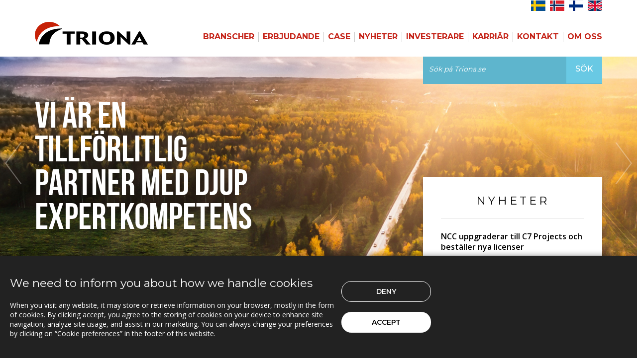

--- FILE ---
content_type: text/html; charset=utf-8
request_url: https://www.triona.se/
body_size: 14446
content:

<!DOCTYPE html>
<html>
<head>
    <meta charset="utf-8">
    
                <script type="text/javascript">
                    function intializeGoogleAnalytics() {
                        const script = document.createElement("script");
                        script.src = "https://www.googletagmanager.com/gtag/js?id=G-4K13P32NMV";
                        script.async = true;
                        document.head.appendChild(script);

                        window.dataLayer = window.dataLayer || [];
                        function gtag() {
                            dataLayer.push(arguments);
                        }
                        gtag('js', new Date());
                        gtag('config', 'G-4K13P32NMV', {
                            'cookie_domain': 'triona.se', // Tracks www.triona.se and triona.se but not other subdomains
                            'allow_domain': ['triona.se', 'www.triona.se'] // Optional safeguard
                        });
                    }
                </script>
        <script type="text/javascript">
            // --- Inzync dynamic loader ---
            function initializeInzync() {
                if (!document.getElementById('inzync-script-loader')) {
                    var inzynk_tag_uid = 'avidn0yz';
                    var s = document.createElement('script');
                    s.async = true;
                    s.id = 'inzync-script-loader';
                    s.src = 'https://tags.inzynk.io/' + inzynk_tag_uid + '/iztag.js';
                    (document.getElementsByTagName('head')[0] || document.getElementsByTagName('body')[0]).appendChild(s);
                }
            }

            // --- HubSpot dynamic loader ---
            function initializeHubSpot() {
                if (!document.getElementById('hs-script-loader')) {
                    var script = document.createElement('script');
                    script.type = 'text/javascript';
                    script.id = 'hs-script-loader';
                    script.async = true;
                    script.defer = true;
                    script.src = '//js-eu1.hs-scripts.com/145612278.js';
                    document.head.appendChild(script);
                }
            }
        </script>






<!-- Start HubSpot Tracking Script -->

<!-- End HubSpot tracking script -->
    <meta name="viewport" content="width=1024">
    <meta http-equiv="pragma" content="no-cache" />
<meta name="location" content="Borl&auml;nge, Falun, Stockholm, Oslo, Trondheim, Bergen, Uppsala, Härnösand, Sundsvall, Helsingfors, Norway, Norge, Sverige, Sweden, Suomi, Finland" />
<meta name="copyright" content="Triona AB (c) 2018 http://www.triona.se" />
<meta name="author" content="Triona AB  http://www.triona.se" />
<meta name="MSSmartTagsPreventParsing" content="TRUE" />
<meta name="resource-type" content="document" />
<meta name="distribution" content="Global" />
<meta name="rating" content="General" />
<meta name="country" content="Sweden" />
<meta name="coverage" content="worldwide" />
<meta name="language" content="swedish" />
<meta name="audience" content="all" />
<meta name="revisit-after" content="7 days" />
<meta name="expires" content="NEVER" />
<meta name="robots" content="ALL" />

<meta property="og:type" content="website">
<meta property="og:title" content="Triona">
<meta property="og:url" content="https://triona.se/">
<meta property="og:image" content="https://triona.se/assets/img/triona.jpg">
<meta property="og:image:type" content="image/jpg">
<meta property="og:image:width" content="1200">
<meta property="og:image:height" content="627">
<meta property="og:site_name" content="Triona">
<meta property="og:description" content="Triona is a leading and reliable supplier of innovative IT solutions within logistics- and infrastructure-oriented operations." />



                            <meta name="Description" content="Triona - ett IT-f&#246;retag med spetskompetens inom aff&#228;rsl&#246;sningar, v&#228;g- och transportinformatik samt skogliga datasystem" />
                            <meta name="Subject" content="Triona, IT-f&#246;retag, IT, konsult, spetskompetens, aff&#228;rsl&#246;sningar, v&#228;ginformatik, transportinformatik, skogliga datasystem, Sverige, Sweden, Dalarna, Stockholm, Norge, Norway, Finland, Soumi" />

    <title>Triona</title>
    <script src="/assets/js/css_browser_selector.js"></script>
<link rel="shortcut icon" href="/favicon.ico?v=a2f8f1f1-eadb-46ba-bb1e-2535d40d1e16">
<link rel='stylesheet' href='//fonts.googleapis.com/css?family=Open+Sans:400,500,600,700|Montserrat:200,300,400,500,600,700|Lato:400,700|Crimson+Text:600italic,700,400'>
<link href='//fonts.googleapis.com/css?family=PT+Serif:400,400italic' rel='stylesheet' type='text/css'>
<link rel="stylesheet" href='//maxcdn.bootstrapcdn.com/font-awesome/4.2.0/css/font-awesome.min.css'>

<link rel="stylesheet" href="/assets/css/bootstrap.css">
<link rel="stylesheet" href="/assets/css/global.css?v=c5caa8f0-ab22-436b-b6c7-11fc7ed60ec5">
<link rel="stylesheet" href="/assets/css/style.css?v=5bb51e61-bd74-4bfd-b3d0-7458ae68654c">
<link rel="stylesheet" href="/assets/css/media.css?v=4d1952b2-4f96-4a9d-a523-8cb6adb0e0b1">
<link rel="stylesheet" href="/assets/css/custom.css?v=351d7400-9581-41a4-ae7f-49940a527d63">
<link rel="stylesheet" href="/assets/css/hubspot.css?v=36dd6b6c-3a73-4a26-b087-68b7cd56ace8">

<link rel="stylesheet" href="/assets/css/cookieconsent-banner.css?v=dbb0f09e-dd74-437a-a27a-d2f468adf1f9">

<link rel="stylesheet" href="/assets/css/owl.carousel/owl.carousel.min.css?v=a4926697-43b5-4fd3-8145-ff0072c75ae3"/>
<link rel="stylesheet" href="/assets/css/owl.carousel/owl.carousel.fixes.css?v=112dfdaf-82c0-418f-bef7-24807b64b039" />
    <script src="/assets/js/jquery-2.2.4.min.js"></script>
    
    <link rel="stylesheet" type="text/css" href="https://cdn.datatables.net/v/dt/dt-1.10.18/datatables.min.css" />

    <script type="text/javascript" src="https://cdn.datatables.net/v/dt/dt-1.10.18/datatables.min.js"></script>


</head>
<body>
    <!--Wrapper Starts Here-->
    <div id="wrapper">
        <!--Header Section Starts Here-->
        <header id="header">
            <div class="lang-fix">
                <div class="container hidden-xs hidden-sm visible-md visible-lg">
                    <div class="row">
                        <div class="col-sm-12 lang">
                            <ul class="flag-menu">
                                <li><a href="http://www.triona.eu"> <img alt="" src="/assets/img/flag-en.jpg"></a></li>
                                <li><a href="http://www.triona.fi"> <img alt="" src="/assets/img/flag-fi.jpg"></a></li>
                                <li><a href="http://www.triona.no"> <img alt="" src="/assets/img/flag-no.jpg"></a></li>
                                <li><a href="http://www.triona.se"> <img alt="" src="/assets/img/flag-se.jpg"></a></li>
                            </ul>
                        </div>
                    </div>
                </div>
            </div>

            

<style>
    #navbar-toggle-button {
        /*background-color: green !important;
    width: 50px !important;*/
    }
</style>

<nav class="navbar navbar-default navbar-fixed-top" role="navigation" id="slide-nav">
    <div class="container">
        <div class="navbar-header">
            <button id="navbar-toggle-button" style="" type="button" class="navbar-toggle"> <span class="sr-only"> Toggle navigation </span> <span class="icon-bar"> &nbsp; </span> <span class="icon-bar"> &nbsp; </span> <span class="icon-bar"> &nbsp; </span> </button>
            <a class="navbar-brand" href="/"> <img src="/assets/img/logo.png" alt="" title=""> </a>
        </div>
        <div id="slidemenu">
            <div class="menu-wrap">
                <div class="searchBar hidden-md hidden-lg">
                    

  <form class="clearfix" id="submitApplicationFormMobile" action="/sok/" method="post" role="form" enctype="multipart/form-data">
    <div class="input-group">
      <input type="text" class="form-control" placeholder="Sök på Triona.se" name="SearchStringMobile" id="SearchStringMobile">
      <span class="input-group-btn">
        <button class="btn btn-default" type="submit">Sök</button>
      </span>
    </div>
    <input type="hidden" name="CurrentSearchFormType" id="CurrentSearchFormType" value="InMenu" />
  </form>


                </div>
                <ul class="nav navbar-nav navbar-right">
                            <li class="parent-item">
                                <a href="/branscher/">Branscher</a> <i>&nbsp;</i>
                                <ul>
                                            <li class="parent-item">
                                                <a href="/branscher/infrastruktur/">Infrastruktur</a> <i>&nbsp;</i>
                                                <ul>
                                                            <li><a href="/branscher/infrastruktur/entreprenorer/">Entrepren&#246;rer</a></li>
                                                            <li><a href="/branscher/infrastruktur/kraft-energi/">Kraft &amp; Energi</a></li>
                                                            <li><a href="/branscher/infrastruktur/asfalt/">Asfalt</a></li>
                                                </ul>
                                            </li>
                                            <li><a href="/branscher/skogsindustri/">Skogsindustri</a></li>
                                            <li><a href="/branscher/transport/">Transport</a></li>
                                </ul>
                            </li>
                            <li class="parent-item">
                                <a href="/erbjudande/">Erbjudande</a> <i>&nbsp;</i>
                                <ul>
                                            <li class="parent-item">
                                                <a href="/erbjudande/expert-services/">Expert Services</a> <i>&nbsp;</i>
                                                <ul>
                                                            <li><a href="/erbjudande/expert-services/djup-verksamhetskunskap/">Djup verksamhetskunskap</a></li>
                                                            <li><a href="/erbjudande/expert-services/mjukvaruutveckling-och-integrationer/">Mjukvaruutveckling och integrationer</a></li>
                                                            <li><a href="/erbjudande/expert-services/webb-och-mobila-applikationer/">Webb och Mobila applikationer</a></li>
                                                            <li><a href="/erbjudande/expert-services/gis-och-bim/">GIS och BIM</a></li>
                                                            <li><a href="/erbjudande/expert-services/cloud/">Cloud</a></li>
                                                            <li><a href="/erbjudande/expert-services/ux/">UX</a></li>
                                                            <li><a href="/erbjudande/expert-services/ai/">AI</a></li>
                                                            <li><a href="/erbjudande/expert-services/infra-asset-insight/">Infra Asset Insight</a></li>
                                                </ul>
                                            </li>
                                            <li class="parent-item">
                                                <a href="/erbjudande/infra-asset-management/">Infra Asset Management</a> <i>&nbsp;</i>
                                                <ul>
                                                            <li><a href="/erbjudande/infra-asset-management/triona-arbeidsvarsling-loggbok/">Triona Arbeidsvarsling Loggbok</a></li>
                                                            <li><a href="/erbjudande/infra-asset-management/triona-c7-projects/">Triona C7 Projects</a></li>
                                                            <li><a href="/erbjudande/infra-asset-management/triona-infraweb/">Triona InfraWEB</a></li>
                                                            <li><a href="/erbjudande/infra-asset-management/triona-sinus/">Triona SINUS</a></li>
                                                            <li><a href="/erbjudande/infra-asset-management/triona-tne/">Triona TNE</a></li>
                                                            <li><a href="/erbjudande/infra-asset-management/triona-vegviseren/">Triona Vegviseren</a></li>
                                                </ul>
                                            </li>
                                            <li class="parent-item">
                                                <a href="/erbjudande/transport-management/">Transport Management</a> <i>&nbsp;</i>
                                                <ul>
                                                            <li><a href="/erbjudande/transport-management/triona-c-load/">Triona C-Load</a></li>
                                                            <li><a href="/erbjudande/transport-management/triona-eco/">Triona ECO</a></li>
                                                            <li><a href="/erbjudande/transport-management/triona-fleetcontrol/">Triona FleetControl</a></li>
                                                            <li><a href="/erbjudande/transport-management/triona-tracs-flow/">Triona TRACS Flow</a></li>
                                                </ul>
                                            </li>
                                </ul>
                            </li>
                            <li class="parent-item">
                                <a href="/case/">Case</a> <i>&nbsp;</i>
                                <ul>
                                            <li><a href="/case/entreprenorer/">Entrepren&#246;rer</a></li>
                                            <li><a href="/case/kraft_energi/">Kraft &amp; Energi</a></li>
                                            <li><a href="/case/skogsindustri/">Skogsindustri</a></li>
                                            <li><a href="/case/Infrastruktur/">Infrastruktur</a></li>
                                            <li><a href="/case/transport/">Transport</a></li>
                                </ul>
                            </li>
                            <li class="parent-item">
                                <a href="/nyheter/">Nyheter</a> <i>&nbsp;</i>
                                <ul>
                                            <li><a href="/nyheter/2025/">2025</a></li>
                                            <li><a href="/nyheter/2024/">2024</a></li>
                                            <li><a href="/nyheter/2023/">2023</a></li>
                                            <li><a href="/nyheter/2022/">2022</a></li>
                                            <li><a href="/nyheter/2021/">2021</a></li>
                                            <li><a href="/nyheter/2020/">2020</a></li>
                                            <li><a href="/nyheter/2019/">2019</a></li>
                                            <li><a href="/nyheter/2018/">2018</a></li>
                                            <li><a href="/nyheter/2017/">2017</a></li>
                                            <li><a href="/nyheter/2016/">2016</a></li>
                                            <li><a href="/nyheter/2015/">2015</a></li>
                                            <li><a href="/nyheter/2014/">2014</a></li>
                                </ul>
                            </li>
                            <li class="parent-item">
                                <a href="/investerare/">Investerare</a> <i>&nbsp;</i>
                                <ul>
                                            <li><a href="/investerare/investera-i-triona/">Investera i Triona</a></li>
                                            <li><a href="/investerare/finansiella_rapporter/">Finansiella rapporter</a></li>
                                            <li class="parent-item">
                                                <a href="/investerare/kalendarium/">Kalendarium</a> <i>&nbsp;</i>
                                                <ul>
                                                            <li><a href="/investerare/kalendarium/webcast-bokslutskommunike-2025/">Webcast - Bokslutskommunik&#233; 2025</a></li>
                                                            <li><a href="/investerare/kalendarium/webcast-kvartalsrapport-q3-2025/">Webcast - Kvartalsrapport Q3 2025</a></li>
                                                            <li><a href="/investerare/kalendarium/webcast-kvartalsrapport-q2-2025/">Webcast - Kvartalsrapport Q2 2025</a></li>
                                                            <li><a href="/investerare/kalendarium/webcast-kvartalsrapport-q1-2025/">Webcast - Kvartalsrapport Q1 2025</a></li>
                                                            <li><a href="/investerare/kalendarium/webcast-bokslutskommunike/">Webcast - Bokslutskommunik&#233; 2024</a></li>
                                                            <li><a href="/investerare/kalendarium/webcast-strategipresentation/">Webcast - Strategipresentation</a></li>
                                                </ul>
                                            </li>
                                            <li><a href="/investerare/pressmeddelanden/">Pressmeddelanden</a></li>
                                            <li><a href="/investerare/aktieinformation/">Aktieinformation</a></li>
                                            <li><a href="/investerare/arsstamma/">&#197;rsst&#228;mma</a></li>
                                            <li><a href="/investerare/agarstruktur/">&#196;garstruktur</a></li>
                                            <li><a href="/investerare/valberedning/">Valberedning</a></li>
                                </ul>
                            </li>
                            <li class="parent-item">
                                <a href="/karriar/">Karri&#228;r</a> <i>&nbsp;</i>
                                <ul>
                                            <li><a href="/karriar/student/">Student</a></li>
                                </ul>
                            </li>
                            <li class="parent-item">
                                <a href="/kontakt/">Kontakt</a> <i>&nbsp;</i>
                                <ul>
                                            <li class="parent-item">
                                                <a href="/kontakt/support/">Support</a> <i>&nbsp;</i>
                                                <ul>
                                                            <li><a href="/kontakt/support/c7-projects/">C7 Projects</a></li>
                                                            <li><a href="/kontakt/support/c-load/">C-Load</a></li>
                                                            <li><a href="/kontakt/support/fleetcontrol/">Fleetcontrol</a></li>
                                                            <li><a href="/kontakt/support/transport-network-engine/">Transport Network Engine</a></li>
                                                            <li><a href="/kontakt/support/tracs-flow/">TRACS Flow</a></li>
                                                            <li><a href="/kontakt/support/transport-routing-engine/">Transport Routing Engine</a></li>
                                                            <li><a href="/kontakt/support/transport-routing-engine/">Triona Avst&#229;ndstj&#228;nst</a></li>
                                                </ul>
                                            </li>
                                            <li><a href="/kontakt/kontor/">Kontor</a></li>
                                </ul>
                            </li>
                            <li class="parent-item">
                                <a href="/om_oss/">Om Oss</a> <i>&nbsp;</i>
                                <ul>
                                            <li><a href="/om_oss/var-organisation/">V&#229;r organisation</a></li>
                                            <li><a href="/om_oss/partners/">Partners</a></li>
                                            <li><a href="/om_oss/hallbarhet/">H&#229;llbarhet</a></li>
                                            <li><a href="/om_oss/ledningssystem_for_kvalitet/">Ledningssystem f&#246;r kvalitet</a></li>
                                            <li><a href="/om_oss/privacy-policy/">Privacy policy</a></li>
                                </ul>
                            </li>
                </ul>

                <div class="lang hidden-md hidden-lg">
                    <ul>
                        <li><a href="http://www.triona.se"> <img alt="" src="/assets/img/flag-se.jpg"></a></li>
                        <li><a href="http://www.triona.no"> <img alt="" src="/assets/img/flag-no.jpg"></a></li>
                        <li><a href="http://www.triona.fi"> <img alt="" src="/assets/img/flag-fi.jpg"></a></li>
                        <li><a href="http://www.triona.eu"> <img alt="" src="/assets/img/flag-en.jpg"></a></li>
                    </ul>
                </div>
            </div>
        </div>
    </div>
</nav>

        </header>
        <!--Header Section Ends Here-->
        <div id="page-content">
            


<!--Content Area Starts Here-->
<div id="content" class="home">
    <div class="flexslider">
        <div class="container hidden-xs hidden-sm">
            <div class="row">
                <div class="col-md-12">
                    <div class="searchBar">
                        

  <form class="clearfix" id="submitApplicationForm" action="/sok/" method="post" role="form" enctype="multipart/form-data">
    <div class="input-group">
      <input type="text" class="form-control" placeholder="Sök på Triona.se" name="SearchString" id="SearchString">
      <span class="input-group-btn">
        <button class="btn btn-default" type="submit">Sök</button>
      </span>
    </div>
    <input type="hidden" name="CurrentSearchFormType" id="CurrentSearchFormType" value="Normal" />
  </form>


                    </div>
                </div>
            </div>
        </div>
        <ul class="slides">
                    <li style="background-image: url(/globalassets/startpage/top-carousel-blocks/8.jpg)" class="topCarouselItem_1">
                        <div>
                            <div class="flex_text_container">
                                <div class="flex_text">
                                    Vi &auml;r en tillf&ouml;rlitlig partner med djup expertkompetens
                                </div>
                                <div class="flex_byline"></div>
                            </div>
                        </div>
                    </li>
                    <li style="background-image: url(/globalassets/startpage/top-carousel-blocks/6.jpg)" class="topCarouselItem_2">
                        <div>
                            <div class="flex_text_container">
                                <div class="flex_text">
                                    Vi effektiviserar <br />arbetss&auml;tt och <br />processer
                                </div>
                                <div class="flex_byline"></div>
                            </div>
                        </div>
                    </li>

        </ul>
    </div>
    <div class="primaryContent slide" id="primaryContentContainer" data-slide="1" data-stellar-background-ratio="0.1">
        <div class="container">
            <div class="row">
                <div id="introTextContainer" class="col-sm-12 col-md-6" style="">
                    <div id="introTextInnerContainer" class="extendedLeftRightPaddingInMobileView">
                        <p id="introTextIntroduction" class="" >Triona &auml;r en tillf&ouml;rlitlig partner som f&ouml;rb&auml;ttrar v&aring;ra kunders dagliga verksamhet genom datadrivna insikter och effektiva resursfl&ouml;den. V&aring;r produktportf&ouml;lj och v&aring;ra konsulttj&auml;nster v&auml;nder sig till organisationer inom skogsindustri, infrastruktur och transport i Norden.<br /><br />I &ouml;ver 30 &aring;r har vi kombinerat v&aring;r djupa verksamhetsf&ouml;rst&aring;else med spetskompetens inom mjukvaruutveckling f&ouml;r att leverera digitala l&ouml;sningar som g&ouml;r verklig skillnad f&ouml;r v&aring;ra kunder.</p>
                        
                        
                        <a id="introLink" href="/om_oss/" class="show-none" style="display: block; clear: both;white-space: nowrap;">
&raquo; L&#228;s mer om Triona                        </a>
                    </div>
                </div>


                <div class="newsContainer col-sm-12 col-md-4 hidden-xs hidden-sm">
                    <span class="shadow">&nbsp;</span>
                    <div>
                        <h2>Nyheter</h2>
                        <ul>
                                    <li class="newsItem">

                                        <div class="newsItemPreHeader">

                                        </div>
                                        <a class="newsItemHeader" href=" /nyheter/2025/ncc-uppgraderar-till-c7-projects-och-bestaller-nya-licenser/">NCC uppgraderar till C7 Projects och best&#228;ller nya licenser</a>
                                        <div class="newsItemSubHeader">
                                            <span class="newsItemDate">29  december  2025</span>
                                                    <div class="badge_category">Pressrelease</div>

                                        </div>

                                    </li>
                                    <li class="newsItem">

                                        <div class="newsItemPreHeader">

                                        </div>
                                        <a class="newsItemHeader" href=" /nyheter/2025/trafikverket-fornyar-tne-avtal-med-triona/">Trafikverket f&#246;rnyar TNE-avtal med Triona</a>
                                        <div class="newsItemSubHeader">
                                            <span class="newsItemDate">22  december  2025</span>
                                                    <div class="badge_category">Pressrelease</div>

                                        </div>

                                    </li>
                                    <li class="newsItem">

                                        <div class="newsItemPreHeader">

                                        </div>
                                        <a class="newsItemHeader" href=" /nyheter/2025/vi-vill-onska-er-alla-en-riktigt-god-jul-och-ett-gott-nytt-ar/">Vi vill &#246;nska er alla en riktigt god jul och ett gott nytt &#229;r!</a>
                                        <div class="newsItemSubHeader">
                                            <span class="newsItemDate">18  december  2025</span>

                                        </div>

                                    </li>
                                    <li class="newsItem">

                                        <div class="newsItemPreHeader">

                                        </div>
                                        <a class="newsItemHeader" href=" /nyheter/2025/goteborgs-stad-valjer-tne-editor-for-effektiv-natredigering-och-uppdatering-till-nvdb/">G&#246;teborgs Stad v&#228;ljer TNE Editor f&#246;r effektiv n&#228;tredigering och uppdatering till NVDB</a>
                                        <div class="newsItemSubHeader">
                                            <span class="newsItemDate">16  december  2025</span>

                                        </div>

                                    </li>

                        </ul>
                        <a class="actionButton" href="/nyheter/">Fler nyheter</a>
                    </div>
                </div>
            </div>
            <div class="row">
                <div class="col-sm-12 moreContent">
                    <p> More information about Triona...</p>
                </div>
                <a href="javascript:void(0)" class="moreContentButton">More Content</a>
            </div>
        </div>
    </div>
    <!-- news container for mobile screens-->
    <div class="container">
        <div id="row_news" class="row">
            <div class="newsContainer col-sm-12 hidden-md hidden-lg extendedLeftRightMarginInMobileView">
                <div>
                    <h2>Nyheter</h2>
                    <ul>
                                <li class="newsItem">

                                    <div class="newsItemPreHeader">

                                    </div>
                                    <a class="newsItemHeader" href=" /nyheter/2025/ncc-uppgraderar-till-c7-projects-och-bestaller-nya-licenser/">NCC uppgraderar till C7 Projects och best&#228;ller nya licenser</a>
                                    <div class="newsItemSubHeader">
                                        <span class="newsItemDate">29  december  2025</span>
                                                <div class="badge_category">Pressrelease</div>

                                    </div>

                                </li>
                                <li class="newsItem">

                                    <div class="newsItemPreHeader">

                                    </div>
                                    <a class="newsItemHeader" href=" /nyheter/2025/trafikverket-fornyar-tne-avtal-med-triona/">Trafikverket f&#246;rnyar TNE-avtal med Triona</a>
                                    <div class="newsItemSubHeader">
                                        <span class="newsItemDate">22  december  2025</span>
                                                <div class="badge_category">Pressrelease</div>

                                    </div>

                                </li>
                                <li class="newsItem">

                                    <div class="newsItemPreHeader">

                                    </div>
                                    <a class="newsItemHeader" href=" /nyheter/2025/vi-vill-onska-er-alla-en-riktigt-god-jul-och-ett-gott-nytt-ar/">Vi vill &#246;nska er alla en riktigt god jul och ett gott nytt &#229;r!</a>
                                    <div class="newsItemSubHeader">
                                        <span class="newsItemDate">18  december  2025</span>

                                    </div>

                                </li>
                                <li class="newsItem">

                                    <div class="newsItemPreHeader">

                                    </div>
                                    <a class="newsItemHeader" href=" /nyheter/2025/goteborgs-stad-valjer-tne-editor-for-effektiv-natredigering-och-uppdatering-till-nvdb/">G&#246;teborgs Stad v&#228;ljer TNE Editor f&#246;r effektiv n&#228;tredigering och uppdatering till NVDB</a>
                                    <div class="newsItemSubHeader">
                                        <span class="newsItemDate">16  december  2025</span>

                                    </div>

                                </li>

                    </ul>
                    <a class="actionButton" href="/nyheter/">Fler nyheter</a>
                </div>
            </div>
        </div>
    </div>
    <div id="remainderOfContent" class="secondaryContent"></div>

    
  <div class="frontPageContentContainer">



<div class="businessAreasSection">
    <div class="container">
        <div class="row">
            <div class="headerSection">
                <h4 class="">V&aring;ra branscher</h4>
            </div>
            

            <div class="col-xs-12">
                <div class="businessAreaBlocksContainer">
                    <div class="businessAreaBlockOuter">
                            <div class="businessAreaBlockInner">
                                        <a href="/branscher/infrastruktur/">
                                            <div class="businessAreaBlockTile">
                                                <img class="businessAreaTileImage" src="/contentassets/99e39c745326470589f1fc17a6b77433/bransch-infrastruktur.jpg" alt="Infrastruktur" />
                                                <h3>Infrastruktur</h3>
                                            </div>
                                        </a>

                            </div>
                            <div class="businessAreaBlockInner">
                                        <a href="/branscher/skogsindustri/">
                                            <div class="businessAreaBlockTile">
                                                <img class="businessAreaTileImage" src="/contentassets/99e39c745326470589f1fc17a6b77433/bransch-skog.jpg" alt="Skogsindustri" />
                                                <h3>Skogsindustri</h3>
                                            </div>
                                        </a>

                            </div>
                            <div class="businessAreaBlockInner">
                                        <a href="/branscher/transport/">
                                            <div class="businessAreaBlockTile">
                                                <img class="businessAreaTileImage" src="/contentassets/99e39c745326470589f1fc17a6b77433/bransch-transport.jpg" alt="Transport" />
                                                <h3>Transport</h3>
                                            </div>
                                        </a>

                            </div>
                    </div>
                </div>

            </div>
        </div>


    </div>
</div>

<!-- Old Carousel-way of presenting things -->




<link rel="stylesheet" href="/assets/css/startpage-cases.css?v=291d44c4-a50e-459a-af7e-4c5e41d8b5c6">

<style type="text/css">
</style>

<div class="casesSection container-fluid" style="">

    <div class="container">
        <div class="row">

            <div class="casesContainer">
                <div class="casesContainerHeader">
                    <h2 class="hidden-sm hidden-md hidden-lg">Våra Case</h2>
                    <h2 class="hidden-xs">Våra Case</h2>
                </div>

                <div class="casesGrid">
                        <div class="case">
                            <div class="caseImage" style="background-image: url('/contentassets/71d00bad93a54764a2315be72b9b8c39/biometria-case.jpg');">
                            </div>
                            <div class="caseContent">
                                <div class="caseTextContent">
                                    <h2>Biometria effektiviserar uppdatering av skogsbilvägar med TNE Editor </h2>
                                    <p><p><span>Med TNE Editor kan Biometria sj&auml;lva uppdatera skogsbilv&auml;gdata till NVDB, vilket ger omedelbar tillg&auml;nglighet till aktuella data och med det, effektivare arbetss&auml;tt f&ouml;r b&aring;de dem och Trafikverket.</span></p></p>
                                    <div class="caseTextReadMoreSection">
                                        <a href="/case/Infrastruktur/biometria-effektiviserar-uppdatering-av-skogsbilvagar-med-tne-editor/">
                                            » L&#228;s mer
                                        </a>
                                    </div>

                                </div>
                                <div class="caseThumbnail">
                                    <img src="/contentassets/71d00bad93a54764a2315be72b9b8c39/biometria.png" alt="Logotype" />
                                </div>


                                
                            </div>
                            

                        </div>
                        <div class="case">
                            <div class="caseImage" style="background-image: url('/globalassets/startpage/case-blocks/case_ncc.jpg');">
                            </div>
                            <div class="caseContent">
                                <div class="caseTextContent">
                                    <h2>Ett samarbete som möjliggör smartare beslutsfattande</h2>
                                    <p><p>NCC f&ouml;rlitade sig p&aring; kalkylblad f&ouml;r att h&aring;lla reda p&aring; projekt och ville hitta ett smartare, s&auml;krare och effektivare s&auml;tt genomf&ouml;ra projekt. Trionas produkt C7 Projects ger full kontroll i varje projekt, fr&aring;n anbud till sista faktura.</p></p>
                                    <div class="caseTextReadMoreSection">
                                        <a href="/case/entreprenorer/ett-samarbete-som-mojliggor-smartare-beslutsfattande/">
                                            » L&#228;s mer
                                        </a>
                                    </div>

                                </div>
                                <div class="caseThumbnail">
                                    <img src="/globalassets/startpage/case-blocks/ncc-casefrontlogo.png" alt="Logotype" />
                                </div>


                                
                            </div>
                            

                        </div>
                        <div class="case">
                            <div class="caseImage" style="background-image: url('/contentassets/4023f2ca15ed4baf8e6f1adea3d46c20/c-load-case-2.jpg');">
                            </div>
                            <div class="caseContent">
                                <div class="caseTextContent">
                                    <h2>Norra Timber - Effektiviseringar och smidiga flöden med C-Load</h2>
                                    <p><p>Norra Timber ser stora effektiviseringar och smidiga fl&ouml;den ut till sina kunder med hj&auml;lp av molntj&auml;nsten C-Load - <span>En smart tj&auml;nst som f&ouml;renklar transportk&ouml;parnas upphandlingar och best&auml;llningar av transporter p&aring; v&auml;g, j&auml;rnv&auml;g och sj&ouml;.</span></p></p>
                                    <div class="caseTextReadMoreSection">
                                        <a href="/case/transport/norra-timber-effektiviseringar-och-smidiga-floden-med-c-load/">
                                            » L&#228;s mer
                                        </a>
                                    </div>

                                </div>
                                <div class="caseThumbnail">
                                    <img src="/contentassets/4023f2ca15ed4baf8e6f1adea3d46c20/norratimber_skogens-champagne_rgb-1.png" alt="Logotype" />
                                </div>


                                
                            </div>
                            

                        </div>

                </div>
                <div class="casesContainerReadMore">
                    <a class="actionButton casesReadMoreButton" href="/case/">
                        Fler case
                    </a>
                </div>
            </div>
        </div>
    </div>

    

</div>












<div class="whatWeDoSection">
    <div class="container">
        <div class="row">
            <h1 class="col-xs-12">V&#229;rt erbjudande</h1>
            <div class="col-xs-12">
                <div class="whatWeDoBlocksContainer">
                        <div class="whatWeDoBlockOuter">
                            <a href="/erbjudande/infra-asset-management/">
                                <div class="whatWeDoBlockInner">
                                    <img src="/globalassets/startpage/what-we-do-blocks/tjanster_produkter-new.png" alt="&lt;h2&gt;Infra Asset Management&lt;/h2&gt;" />
                                    <div class="whatWeDoText">
                                        <h2>Infra Asset Management</h2>
                                    </div>
                                    
                                </div>
                            </a>
                        </div>
                        <div class="whatWeDoBlockOuter">
                            <a href="/erbjudande/transport-management/">
                                <div class="whatWeDoBlockInner">
                                    <img src="/globalassets/startpage/what-we-do-blocks/tjanster_transport-new.png" alt="&lt;h2&gt;Transport Management&lt;/h2&gt;" />
                                    <div class="whatWeDoText">
                                        <h2>Transport Management</h2>
                                    </div>
                                    
                                </div>
                            </a>
                        </div>
                        <div class="whatWeDoBlockOuter">
                            <a href="/erbjudande/expert-services/">
                                <div class="whatWeDoBlockInner">
                                    <img src="/contentassets/99e39c745326470589f1fc17a6b77433/tjanster_konsulter-new.png" alt="&lt;h2&gt;Expert Services&lt;/h2&gt;" />
                                    <div class="whatWeDoText">
                                        <h2>Expert Services</h2>
                                    </div>
                                    
                                </div>
                            </a>
                        </div>
                </div>
            </div>
            <div class="col-xs-12">
                <div class="whatWeDoBlocksContainer">
                    <a href="/erbjudande/" class="actionButton">L&#228;s mer</a>
                </div>
            </div>
        </div>
    </div>
</div>


<!-- Old Style.-->







<div class="whatWeDoSectionSmall hidden-sm hidden-md hidden-lg">
    <div class="career">
        <div class="container">
            <div class="row">
                <div class="col-sm-12">
                    <div class="employee"></div>
                    <div>
                        <div style="margin-bottom: 30px;">
                            <h4 style="display: inline-block;">Bli en av oss</h4>
                            <p>Vi p&aring; Triona anser att personlig utveckling och yrkesm&auml;ssig utveckling h&ouml;r ihop. En utveckling i yrkesrollen inneb&auml;r att du v&auml;xer som m&auml;nniska. En utveckling som m&auml;nniska ger utveckling i arbetet. Helhetssynen p&aring; dig som m&auml;nniska &auml;r viktig f&ouml;r oss och d&auml;rf&ouml;r l&auml;gger vi stort vikt vid att st&ouml;tta dig i din utveckling b&aring;de p&aring; och vid sidan av arbetet.</p>
                        </div>
                        <a class="actionButton" href="/jobba_har/bli_en_del_av_vart_team/">L&#228;s mer</a>
                    </div>
                </div>
            </div>
        </div>
    </div>
</div>



<div class="whatWeDoSectionNormal flexslider2 hidden-xs">
    <ul class="slides">
                <li>
                    <div class="career">
                        <div class="container">
                            <div class="row">
                                <div class="col-sm-12">
                                    <div style="background: url('/globalassets/startpage/career-blocks/karriar_3.jpg') no-repeat 0 0; z-index: 0;" class="employee"></div>
                                    <div>
                                        <div class="careerInformationContainer">
                                            <h4>Bli en av oss</h4>
                                            <blockquote>
                                                “Et godt sosialt og faglig miljø gjør Triona til en god arbeidsplass!”
                                            </blockquote>

                                            
                                            <span class="hidden-xs">
                                                <span class="careerPersonalInformation">
                                                    Torger Kielland, Utvecklare
                                                </span>
                                            </span>
                                        </div>
                                        <a class="actionButton" href="/karriar/">L&#228;s mer</a>
                                    </div>
                                </div>
                            </div>
                        </div>
                    </div>
                </li>
                <li>
                    <div class="career">
                        <div class="container">
                            <div class="row">
                                <div class="col-sm-12">
                                    <div style="background: url('/globalassets/startpage/career-blocks/karriar_3.jpg') no-repeat 0 0; z-index: 0;" class="employee"></div>
                                    <div>
                                        <div class="careerInformationContainer">
                                            <h4>Bli en av oss</h4>
                                            <blockquote>
                                                “Variation, utmaningar, ansvar och möjligheten att kombinera arbete med familj – på Triona trivs jag!”
                                            </blockquote>

                                            
                                            <span class="hidden-xs">
                                                <span class="careerPersonalInformation">
                                                    Katarina Johansson, Ledare
                                                </span>
                                            </span>
                                        </div>
                                        <a class="actionButton" href="/karriar/">L&#228;s mer</a>
                                    </div>
                                </div>
                            </div>
                        </div>
                    </div>
                </li>
                <li>
                    <div class="career">
                        <div class="container">
                            <div class="row">
                                <div class="col-sm-12">
                                    <div style="background: url('/globalassets/startpage/career-blocks/karriar_3.jpg') no-repeat 0 0; z-index: 0;" class="employee"></div>
                                    <div>
                                        <div class="careerInformationContainer">
                                            <h4>Bli en av oss</h4>
                                            <blockquote>
                                                &ldquo;Kompetenta kollegor och nya utmaningar g&ouml;r att jag l&auml;r mig n&aring;got nytt varje dag.&rdquo;
                                            </blockquote>

                                            
                                            <span class="hidden-xs">
                                                <span class="careerPersonalInformation">
                                                    Cir&#233; Ly, Utvecklare
                                                </span>
                                            </span>
                                        </div>
                                        <a class="actionButton" href="/karriar/">L&#228;s mer</a>
                                    </div>
                                </div>
                            </div>
                        </div>
                    </div>
                </li>
                <li>
                    <div class="career">
                        <div class="container">
                            <div class="row">
                                <div class="col-sm-12">
                                    <div style="background: url('/globalassets/startpage/career-blocks/karriar_3.jpg') no-repeat 0 0; z-index: 0;" class="employee"></div>
                                    <div>
                                        <div class="careerInformationContainer">
                                            <h4>Bli en av oss</h4>
                                            <blockquote>
                                                &ldquo;Jag har kul p&aring; jobbet, och den flexibla arbetstiden g&ouml;r livspusslet enklare.&rdquo;
                                            </blockquote>

                                            
                                            <span class="hidden-xs">
                                                <span class="careerPersonalInformation">
                                                    Linnea Holmberg, Utvecklare
                                                </span>
                                            </span>
                                        </div>
                                        <a class="actionButton" href="/karriar/">L&#228;s mer</a>
                                    </div>
                                </div>
                            </div>
                        </div>
                    </div>
                </li>

    </ul>
</div>









  </div>




    

    <script type="text/javascript">
        $(window).load(function () {
            $(".flex_text_container").css("display", "none");
            $(".flex_text_container").fadeIn(1000, function () { });
        });

        $(function () {
            

            if ($("body")) {
                var randomSlide = 0;
                let slideshowSpeed = 30000;
                if (!slideshowSpeed) {
                    slideshowSpeed = 12000;
                }

                //alert(slideshowSpeed);

                $('.flexslider').flexslider({
                    animation: "slide",
                    slideshow: true,
                    slideshowSpeed: slideshowSpeed,
                    startAt: randomSlide,
                    //randomize: true,
                    start: function(slider) {
                        $('body').removeClass('loading');
                    },
                    before: function() {
                        $(".flex_text_container").css("display", "none");
                        $(".flex_text_container").fadeIn(1200, function () { });
                    },
                    after: function() {
                        
                    }
                });
            }
        });
    </script>

        <script type="text/javascript">
            $(function() {
                let slideshowSpeed = 8000;
                if (!slideshowSpeed) {
                    slideshowSpeed = 8000;
                }

                setInterval(
                    function() {
                        var $Current = $('.infoHighLightBlocks1 .infoBoxSlide:visible');
                        var $Slides = $('.infoHighLightBlocks1 .infoBoxSlide');
                        var nrOfSlides = $Slides.length;
                        var $Next = $Current.next();
                        if ($Next.length == 0) $Next = $Slides.first();
                        if (nrOfSlides > 1) {
                            $Current.fadeOut(100, function() { $Next.fadeIn(100) });
                        }

                    },
                    slideshowSpeed);
            });
        </script>

        <script type="text/javascript">
            $(function () {
                let slideshowSpeed = 8000;
                if (!slideshowSpeed) {
                    slideshowSpeed = 8000;
                }

                setInterval(
                    function() {
                        var $Current = $('.infoHighLightBlocks2 .infoBoxSlide:visible');
                        var $Slides = $('.infoHighLightBlocks2 .infoBoxSlide');
                        var nrOfSlides = $Slides.length;
                        var $Next = $Current.next();
                        if ($Next.length == 0) $Next = $Slides.first();
                        if (nrOfSlides > 1) {
                            $Current.fadeOut(100, function() { $Next.fadeIn(100) });
                        }

                    },
                    slideshowSpeed);
            });
        </script>
</div>
<!--Content Area Ends Here-->

            <!--Footer Section Starts Here-->
            



<footer id="footer" class="footerHome ">
    <div class="container primaryFooter">
        <div class="row">
                <div class="footerMenu">
                        <div class="hidden-xs hidden-sm hidden-md">
                            <h5><a href="/branscher/">Branscher</a></h5>
                                <ul>
                                        <li>
                                            <a href="/branscher/infrastruktur/">Infrastruktur</a>
                                        </li>
                                        <li>
                                            <a href="/branscher/skogsindustri/">Skogsindustri</a>
                                        </li>
                                        <li>
                                            <a href="/branscher/transport/">Transport</a>
                                        </li>
                                </ul>
                        </div>
                        <div class="hidden-xs hidden-sm hidden-md">
                            <h5><a href="/erbjudande/">Erbjudande</a></h5>
                                <ul>
                                        <li>
                                            <a href="/erbjudande/expert-services/">Expert Services</a>
                                        </li>
                                        <li>
                                            <a href="/erbjudande/infra-asset-management/">Infra Asset Management</a>
                                        </li>
                                        <li>
                                            <a href="/erbjudande/transport-management/">Transport Management</a>
                                        </li>
                                </ul>
                        </div>
                        <div class="hidden-xs hidden-sm hidden-md">
                            <h5><a href="/case/">Case</a></h5>
                                <ul>
                                        <li>
                                            <a href="/case/entreprenorer/">Entrepren&#246;rer</a>
                                        </li>
                                        <li>
                                            <a href="/case/kraft_energi/">Kraft &amp; Energi</a>
                                        </li>
                                        <li>
                                            <a href="/case/skogsindustri/">Skogsindustri</a>
                                        </li>
                                        <li>
                                            <a href="/case/Infrastruktur/">Infrastruktur</a>
                                        </li>
                                        <li>
                                            <a href="/case/transport/">Transport</a>
                                        </li>
                                </ul>
                        </div>
                        <div class="hidden-xs hidden-sm hidden-md">
                            <h5><a href="/investerare/">Investerare</a></h5>
                                <ul>
                                        <li>
                                            <a href="/investerare/investera-i-triona/">Investera i Triona</a>
                                        </li>
                                        <li>
                                            <a href="/investerare/finansiella_rapporter/">Finansiella rapporter</a>
                                        </li>
                                        <li>
                                            <a href="/investerare/kalendarium/">Kalendarium</a>
                                        </li>
                                        <li>
                                            <a href="/investerare/pressmeddelanden/">Pressmeddelanden</a>
                                        </li>
                                        <li>
                                            <a href="/investerare/aktieinformation/">Aktieinformation</a>
                                        </li>
                                        <li>
                                            <a href="/investerare/arsstamma/">&#197;rsst&#228;mma</a>
                                        </li>
                                        <li>
                                            <a href="/investerare/agarstruktur/">&#196;garstruktur</a>
                                        </li>
                                        <li>
                                            <a href="/investerare/valberedning/">Valberedning</a>
                                        </li>
                                </ul>
                        </div>
                        <div class="hidden-xs hidden-sm hidden-md">
                            <h5><a href="/karriar/">Karri&#228;r</a></h5>
                                <ul>
                                        <li>
                                            <a href="/karriar/student/">Student</a>
                                        </li>
                                </ul>
                        </div>
                        <div class="hidden-xs hidden-sm hidden-md">
                            <h5><a href="/kontakt/">Kontakt</a></h5>
                                <ul>
                                        <li>
                                            <a href="/kontakt/support/">Support</a>
                                        </li>
                                        <li>
                                            <a href="/kontakt/kontor/">Kontor</a>
                                        </li>
                                </ul>
                        </div>
                        <div class="hidden-xs hidden-sm hidden-md">
                            <h5><a href="/om_oss/">Om Oss</a></h5>
                                <ul>
                                        <li>
                                            <a href="/om_oss/var-organisation/">V&#229;r organisation</a>
                                        </li>
                                        <li>
                                            <a href="/om_oss/partners/">Partners</a>
                                        </li>
                                        <li>
                                            <a href="/om_oss/hallbarhet/">H&#229;llbarhet</a>
                                        </li>
                                        <li>
                                            <a href="/om_oss/ledningssystem_for_kvalitet/">Ledningssystem f&#246;r kvalitet</a>
                                        </li>
                                        <li>
                                            <a href="/om_oss/privacy-policy/">Privacy policy</a>
                                        </li>
                                </ul>
                        </div>
                </div>
            <div class="col-lg-2 col-md-9 col-sm-8 col-xs-10 hidden-lg triona">
                <img src="/assets/img/triona.png" alt="">
                <h5 class="">Triona</h5>
                <p class="hid-data">

<p>Triona &auml;r en tillf&ouml;rlitlig partner som f&ouml;rb&auml;ttrar v&aring;ra kunders dagliga verksamhet genom datadrivna insikter och effektiva resursfl&ouml;den. V&aring;r produktportf&ouml;lj och konsulttj&auml;nster v&auml;nder sig till organisationer inom skogsindustri, transport och infrastruktur. <br /><br />I &ouml;ver 30 &aring;r har vi kombinerat v&aring;r djupa verksamhetsf&ouml;rst&aring;else med spetskompetens inom mjukvaruutveckling f&ouml;r att leverera digitala l&ouml;sningar som g&ouml;r verklig skillnad f&ouml;r v&aring;ra kunder.</p>                </p>
            </div>
            <div class="col-lg-2 col-md-3 col-sm-4 col-xs-2">
                
            </div>
        </div>
    </div>
    <div class="container footerSecondry">
        <div class="row">
            <div class="col-lg-6 hidden-xs hidden-sm hidden-md visible-lg">
                <img src="/assets/img/triona.png" alt="">
                <h5>Triona</h5>
<p>Triona &auml;r en tillf&ouml;rlitlig partner som f&ouml;rb&auml;ttrar v&aring;ra kunders dagliga verksamhet genom datadrivna insikter och effektiva resursfl&ouml;den. V&aring;r produktportf&ouml;lj och konsulttj&auml;nster v&auml;nder sig till organisationer inom skogsindustri, transport och infrastruktur. <br /><br />I &ouml;ver 30 &aring;r har vi kombinerat v&aring;r djupa verksamhetsf&ouml;rst&aring;else med spetskompetens inom mjukvaruutveckling f&ouml;r att leverera digitala l&ouml;sningar som g&ouml;r verklig skillnad f&ouml;r v&aring;ra kunder.</p>            </div>
            <div class="col-xs-6 col-lg-3 col-sm-4 col-md-4 hidden-xs border-none show contact">
                <h5>Kontakt</h5>
                <address>
<p>Box 762, S-781 27 Borl&auml;nge, Sweden</p>                </address>
            </div>
            
            <div class="col-lg-3 col-xs-8 col-sm-5 col-md-5 full-wid">
                <ul>
                    
                    <li><a href="https://www.linkedin.com/company/triona-ab" target="_blank"><b class="fa linkdin">&nbsp;</b>Triona p&#229; LinkedIn</a></li>
                </ul>
            </div>

            <div class="col-lg-3 col-xs-4 col-sm-3 col-md-3 hidden-lg hid-data">
                <ul>
                        <li>
                            <a href="/branscher/">Branscher</a>
                        </li>
                        <li>
                            <a href="/erbjudande/">Erbjudande</a>
                        </li>
                        <li>
                            <a href="/case/">Case</a>
                        </li>
                        <li>
                            <a href="/investerare/">Investerare</a>
                        </li>
                        <li>
                            <a href="/karriar/">Karri&#228;r</a>
                        </li>
                        <li>
                            <a href="/kontakt/">Kontakt</a>
                        </li>
                        <li>
                            <a href="/om_oss/">Om Oss</a>
                        </li>
                </ul>
            </div>
        </div>
    </div>
    <div class="container footerTertiary">
        <div class="row">
            <div class="col-lg-12">
                <ul>
                    <li><a href="/">&copy; 2026 Triona AB</a></li>
                    <li><a style="font-size: 1.3rem;" href="javascript:void(0);" onClick="showCookieConsentDialog()">Cookie preferences</a></li>

                    
                    

                    
                </ul>

            </div>
        </div>
    </div>
</footer>




            <!--Footer Section Ends Here-->
            



    <!-- Cookie Consent Banner -->
    <div id="cookieConsent" class="cookieConsentContainer consentHidden">
        <div class="redStripe">
            <img src="/assets/img/red-strip.jpg" />
        </div>
        <div class="cookieConsentInnerContainer">
            <div class="consentTextContainer">
                <h3>We need to inform you about how we handle cookies</h3>
                <p>
                    
				When you visit any website, it may store or retrieve information on your browser, mostly in the form of cookies.
				By clicking accept, you agree to the storing of cookies on your device to enhance site navigation, analyze site usage, and assist in our marketing.
				You can always change your preferences by clicking on “Cookie preferences” in the footer of this website.
			
                    
                </p>
            </div>
            <div class="cookieButtonsContainer">
                <button id="consentDisagree">Deny</button>
                <button id="consentAgree">Accept</button>
            </div>
        </div>
    </div>


        </div>

    </div>
    <!--Wrapper Ends Here-->
    

<script src="/assets/js/bootstrap.min.js"></script>
<script src="/assets/js/jquery.stellar.min.js"></script>
<script src="/assets/js/waypoints.min.js"></script>
<script src="/assets/js/jquery.easing.1.3.min.js"></script>
<script src="/assets/js/jquery.flexslider.min.js"></script>
<script src="/assets/js/owl.carousel.min.js"></script>

<script src="/assets/js/scripts.js?v=8696db29-8611-4398-b531-822c47f731af"></script>
<script src="/assets/js/custom.js?v=b3c242ef-fd04-4123-95a4-360261127893"></script>
<script src="/assets/js/css_browser_selector.js"></script>
<script src="/assets/js/search.js?v=3230e44f-115a-48d6-8ace-a5c64e110ca2"></script>
<script src="/assets/js/owl.carousel.customization.js"></script>

<script src="/assets/js/contactForm.js?v=29b5f85d-7d85-4d8d-bd08-c79e248e0b3c"></script>




    <script src="/assets/js/analyticsAndConsent.js?v=9960c3d3-13fd-4832-a22e-98101e94d223"></script>




    <!-- Modals -->
    <div class="modal fade" id="mySaveModal" tabindex="-1" role="dialog" aria-labelledby="mySaveModalLabel" aria-hidden="true" data-keyboard="false" data-backdrop="static">
        <div class="modal-dialog">
            <div class="modal-content">
                <div class="modal-body">
                    <div class="container-fluid">
                        <h1 class="text-center">Skapar ansökan</h1>
                        <p>&nbsp;</p>
                        <div class="progress">
                            <div class="progress-bar progress-bar-danger progress-bar-striped active" role="progressbar" aria-valuenow="100" aria-valuemin="0" aria-valuemax="100" style="width: 100%">

                            </div>
                        </div>
                    </div>
                </div>
            </div>
        </div>
    </div>



    <!-- Global Contact Person Modal -->
    <div class="modal fade" id="contactPersonModal" tabindex="-1" role="dialog" aria-labelledby="contactPersonModalLabel" aria-hidden="true">
        <div class="modal-dialog">
            <div class="modal-content">
                <div class="modal-header" style="border-bottom: none;">
                    <button type="button" class="close" data-dismiss="modal" aria-label="Close">
                        <span aria-hidden="true" style="">&times;</span>
                    </button>
                    <!-- Optional: -->
                    <h4 class="modal-title" id="contactPersonModalHeader">
                        [Missing text &#39;/ContactPersonModal/Header&#39; for &#39;Swedish&#39;]
                    </h4>
                </div>
                <div class="modal-body">
                    <!-- HubSpot form will be injected here -->
                    <div id="contactPersonModalFormContainer" class="contactPersonModalFormContainer">
                        <script src="https://js-eu1.hsforms.net/forms/embed/developer/145612278.js" defer></script>
                        <div class="hs-form-html" data-region="eu1" data-form-id="c2bc2b12-fd1a-46e4-8ec5-69ae5cac4d61" data-portal-id="145612278"></div>
                    </div>
                </div>
            </div>
        </div>
    </div>

    <script type="text/javascript">
        window.contactPersonHeaderTemplate = 'Kontakta {0} {1}';
    </script>

</body>
</html>

--- FILE ---
content_type: text/css
request_url: https://www.triona.se/assets/css/media.css?v=4d1952b2-4f96-4a9d-a523-8cb6adb0e0b1
body_size: 6000
content:
/*
CSS3 Media Queries For Various Viewport Size
=======================================================*/
@media screen and (min-width: 1200px) {
    #footer > .primaryFooter > .row {
        padding-top: 50px;
        padding-bottom: 50px;
        border-bottom: 1px solid #707070;
    }

        #footer > .primaryFooter > .row > div {
            padding-bottom: 0px;
            border-bottom: none;
        }

            #footer > .primaryFooter > .row > div:last-child {
                padding-top: 0px;
            }

    .falun img {
        float: right;
        margin-top: -50px;
    }

    #footer > .footerSecondry > .row {
        padding-top: 30px;
        padding-bottom: 30px;
        border-bottom: 1px solid #707070;
    }

        #footer > .footerSecondry > .row > div {
            border-right: 1px solid #707070;
            padding-top: 0px;
            padding-bottom: 15px;
            border-bottom: none;
        }

            #footer > .footerSecondry > .row > div:last-child, #footer > .footerSecondry > .row > div:nth-child(3) {
                border: none;
            }

        #footer > .footerSecondry > .row > div {
            padding-bottom: 24px;
            padding-top: 24px;
        }

    .result > div > div:first-child, .result > div > div:last-child {
        width: 69% !important;
        padding-right: 30px !important;
        float: none !important;
    }

    #footer > .footerSecondry > .row > div:nth-child(2) > *, #footer > .footerSecondry > .row > div:nth-child(3) > * {
        margin-left: 10px;
    }

    /*.career > div > div > div > div > div > p {
    float: left;
    width: 70%;
  }*/

    /*.career > div > div > div > div > div > span > span {
      display: block;
      color: #c0b087;
    }*/

    .career .careerInformationContainer {
        width: 69.5%;
        position: relative;
        max-width: 746px;
    }

    .career {
        padding: 80px 0px 80px;
        background: #dfd5bc !important;
        min-height: 490px;
        overflow: hidden;
    }


    /* 2015-01-30
       .newsContainer > div{ padding-bottom: 65px; }

   */

}

@media screen and (max-width: 1292px) and (min-width: 750px) {
    .career {
        background-position: 150% 0 !important;
    }
}


@media screen and (max-width: 1024px) and (min-width: 750px) {
    .flexslider .slides img {
        max-height: 430px;
    }

    .flexslider {
        height: 430px;
    }
}


@media all and (max-width:1199px) {
    .flexslider {
        height: 430px;
    }

    .career .employee {
        top: -46px;
        right: -225px;
    }

    .flex-direction-nav {
        display: none;
    }

    #footer .primaryFooter {
        padding-top: 42px;
        padding-bottom: 42px;
        border-bottom: 1px solid #707070;
    }

    /*  #footer > .primaryFooter > .row > div:last-child > img {
    float: right;
    margin-top: -42px;
  }
*/
    #footer > .footerSecondry > div > div:last-child > ul > li:first-child > a, #footer > .footerSecondry > .row > div {
        border: none;
    }

    #footer > .footerSecondry > div > div:last-child > ul > li > a {
        font-size: 13px;
        line-height: 18px;
        text-transform: none;
        padding: 0px;
    }

    .result > div > div:first-child, .result > div > div:last-child {
        padding: 0px;
        width: 100%;
    }

    .item > div {
        display: none;
    }

    .home > .tertiaryContent {
        background-size: cover;
    }

    #footer > .primaryFooter > .row {
        padding-top: 0;
    }

    .border-none {
        border-left: none !important;
    }
}

@media all and (min-width:768px) {
    .mainContent > div > div:first-of-type {
        /* Old non flexbox way */
        /*
        width: 69%;
        padding-right: 30px;
        float: left;
        */
        flex-grow: 1;
    }

    .mainContent > div > div:nth-of-type(2) {
        /* Old non flexbox way */
        /*
        width: 30.23%;
        float: right;
        */
        margin-left: 40px;
        min-width: 30% !important;
        max-width: 30% !important;
    }

        .mainContent > div > div:last-child > div {
            width: 100%;
            float: none;
        }

            .mainContent > div > div:last-child > div:nth-child(2) {
                float: none;
            }

            .mainContent > div > div:last-child > div:first-child {
                position: relative;
                top: -42px;
                z-index: 100;
            }

    .result > div > div:first-child, .result > div > div:last-child {
        width: 100%;
        padding-right: 0px;
        float: none;
    }

    .gallery > div > div, .gallery > div > div:first-child {
        width: 30.95%;
        margin-right: 3.55%;
        float: left;
    }

        .gallery > div > div:nth-child(3n+1) {
            float: right;
            margin-right: 0px;
        }

        .gallery > div > div:first-child {
            padding: 0px;
        }

    .home > .tertiaryContent > div > div > div:last-child {
        padding-left: 15px;
        padding-right: 15px;
    }

        .home > .tertiaryContent > div > div > div:last-child > div {
            background-size: 100% 284px;
            padding-left: 33px;
            padding-right: 56px;
        }

    .info-box {
        padding-bottom: 95px !important;
    }

    .home > .tertiaryContent > div > div > div:last-child > div > h4 {
        font-size: 54px;
    }

    /*
    .whatWeDoSection > div > div > div:last-child > ul > li {
    width: 31.5%;
    margin-right: 2.75%;
  }

    .whatWeDoSection > div > div > div:last-child > ul > li:nth-child(3n) {
      margin-right: 0px;
    }

  */

    /*.whatWeDoSectionButtonsOuterContainer > .whatWeDoSectionButtonContainer {
    width: 30%;
    margin-right: 2.75%;
    margin-left: 0;
  }

  .whatWeDoSectionButtonsOuterContainer > .whatWeDoSectionButtonContainer:nth-child(3n) {
    margin-right: 0px;
  }*/


    .home .primaryContent #highlightBlockContainer .effact-box {
        margin-bottom: 20px;
        margin-top: 0px;
    }

    /* VM-Banner */
    .home > .tertiaryContent > div > div > div:last-child > div > h4 {
        text-align: center;
    }

    .home > .tertiaryContent > div > div > div:last-child > div > p {
        text-align: center;
    }

    /*.whatWeDoSection h4 {
    text-align: left;
    font-size: 60px;
  }*/

    .career > div > div > div > div > a {
        margin: 24px 0px 0px;
    }

    .career {
        text-align: left;
    }

        .career > div > div > div > div > blockquote {
            text-align: left;
        }

    #footer > .footerSecondry > .row > div {
        border-left: 1px solid #707070;
        padding-top: 0px;
        padding-bottom: 15px;
        border-bottom: none;
    }

        #footer > .footerSecondry > .row > div:first-child {
            border: none !important;
        }

    /*.whatWeDoSection {
    padding-top: 40px;
  }*/

    .pad-top {
        margin-top: 37px !important;
    }
}

@media all and (min-width:480px) and (max-width:767px) {

    /* JS - 2015-02-10: removed due to changes in markup structure */
    /*.mainContent > div > div:last-child > div,*/
    /*.contentPageRightColumn .contentPageRightColumnHasTwoSections .contact-detail*/
    .contentPageRightColumn .contentPageRightColumnHasTwoSections > div:first-child {
        width: 45.65%;
        float: left;
        margin-top: 24px;
    }

    /* JS - 2015-02-10: removed due to changes in markup structure */
    /*.mainContent > div > div:last-child > div:nth-child(2),*/
    /*.contentPageRightColumn .contentPageRightColumnHasTwoSections .contactContainer*/
    .contentPageRightColumn .contentPageRightColumnHasTwoSections > div:last-child {
        width: 45.65%;
        float: right;
    }
}

@media all and (min-width:768px) and (max-width:991px) {
    .home > .tertiaryContent > div > div > div:last-child > div {
        padding-left: 24px;
        padding-right: 24px;
    }

    .secondaryContent {
        margin-top: 0;
    }

    .breadcrumb {
        margin: 20px 0;
    }

    .home > .tertiaryContent > div > div > div:last-child > div > h4 {
        font-size: 50px;
    }

    .home > .tertiaryContent > div > div > div:last-child > div > p {
        font-size: 13px;
    }


    .newsContainer > div > ul > li {
        /*width: 50%;
        float: left;*/
        padding-right: 30px;
    }
}

@media all and (max-width:767px) {
    .flexslider,
    .flexslider .slides > li {
        height: 380px;
    }

        .flexslider .slides > li.topCarouselItem_1 {
            /* Test to move center of image in mobile mode*/
            background-position: -670px 0px;
        }

        .flexslider .slides > li.topCarouselItem_4 {
            height: 380px;
            /* Test to move center of image in mobile mode*/
            background-position: -400px 0px;
        }

    .home .primaryContent #introTextContainer {
        height: auto;
        /*padding-bottom: 4rem;*/
    }

    .home .primaryContent #introTextInnerContainer {
        /* Old way to center things vertically */
        /*  
        position: relative;
        top: 0%;
        left: 0%;
        -ms-transform: none;
        transform: none;

        */
        /*border: 1px solid green;*/
        height: 100% !important;
    }

    .extendedLeftRightMarginInMobileView {
        margin-left: 20px !important;
        margin-right: 20px !important;
    }

    .extendedLeftRightPaddingInMobileView {
        padding-left: 20px !important;
        padding-right: 20px !important;
    }

    .home .primaryContent #introTextIntroduction {
        /*
        font-size: 16px;
        line-height: 19px;
         */
        font-size: 1.8rem;
        line-height: 2.0rem;
    }


    .career .employee {
        display: none;
    }

    h6, h3 {
        margin-top: 10px;
    }

    .whatWeDoSection > div > div > div:last-child > ul > li:nth-child(2n) {
        margin-right: 0px;
    }

    .career {
        background-image: none;
        padding: 36px;
    }

        .career > div > div > div > div > div {
            border: none;
            padding-bottom: 0;
        }

    .intro li {
        font-size: 29px;
        margin: 28px 0px 48px 0;
    }

    .home > .tertiaryContent > div > div > div:last-child > div > a {
        float: none;
        margin: 0 auto;
    }

    #footer > .primaryFooter > .row > div:last-child > img {
        max-width: none;
    }

    .home .primaryContent > div > div > div:nth-child(2) > div {
        width: 46.5%;
        float: left;
        margin-right: 7%;
    }

        .home .primaryContent > div > div > div:nth-child(2) > div:last-child {
            margin-right: 0px;
        }

    #footer {
        padding: 0 15px;
    }

    .authorByline {
        border-bottom: 1px solid #e1e1e1;
        padding-bottom: 15px;
    }

    #footer {
        position: relative;
    }

        #footer > .footerSecondry > .row {
            padding-top: 0;
            padding-bottom: 0;
        }

    .hid-data {
        display: none;
    }

    .full-wid {
        width: 100% !important;
        padding: 0 !important;
        border-top: 1px solid #707070 !important;
        margin-top: 25px;
    }

    .show {
        display: block !important;
    }

    .primaryFooter {
        float: left;
        /*width: 150px !important;*/
    }

    .tag {
        position: absolute;
        top: 42px;
        right: 15px;
    }

    #footer .primaryFooter {
        /*border: none;*/
    }

    .footerSecondry .contact {
        max-width: 350px;
    }

    .full-wid a {
        padding-left: 15px !important;
    }

    .secondaryContent {
    }

    .career > div > div > div > div {
        width: 100% !important;
    }

    .col-sm-12.col-md-9.mainContent.newsList {
        margin-top: 30px;
    }

    .col-sm-12.col-md-9.mainContent.contact {
        margin-top: 30px;
    }

    .pageNavigation {
        border-top: 1px solid #ccc;
        border-bottom: 1px solid #ccc;
        padding: 18px 0;
        margin-top: 20px;
    }

    .doc-spc {
        margin: 5px 0 20px;
    }

    .navbar-brand {
        padding: 15px 15px 15px 0 !important;
    }

    .caseInfoContainer {
        margin-right: 0px !important;
    }

    .newsContainer > div > ul {
        display: block !important;
    }
}

@media screen and (-webkit-min-device-pixel-ratio:0) {
    #header .navbar-default .navbar-toggle, #header .navbar-default .navbar-toggle:hover, #header .navbar-default .navbar-toggle:focus {
        padding: 22px;
    }
}

@media all and (min-width:992px) {
    .flexslider {
        height: 440px;
    }

    .subMenu i {
        display: none;
    }

    .subMenuExtended {
        display: none;
    }

    #slidemenu, .menu-wrap {
        width: auto !important;
        right: auto !important;
        min-height: 0 !important;
    }

    .lang-fix {
        margin-bottom: 0;
    }

    #header .nav > li, #header .navbar-default .navbar-nav > li {
        padding: 0px 8px;
        height: 21px !important;
        border-right: 1px solid #cccccc;
        line-height: 24px;
        border-bottom: none;
        float: left;
    }

        #header .navbar-default .navbar-nav > li:last-child {
            border: none;
            padding-right: 0px;
        }

    #header .navbar-fixed-top.shrink {
        padding-bottom: 20px;
    }

    #header .navbar-brand {
        padding-top: 0px;
        padding-bottom: 0px;
    }

    #page-content {
        right: 0 !important;
    }

    .navbar.navbar-fixed-top.slide-active {
        position: fixed;
    }

    #header .navbar-header {
        right: 0 !important;
        width: auto;
        padding: 0px;
    }

    #header .navbar-nav {
        padding: 0px;
    }

        #header .navbar-nav li {
            float: left;
        }

    #header .navbar-default .navbar-nav li ul {
        display: none;
    }

    #header > .navbar-default > .navbar-nav > li:last-child {
        padding-right: 0px;
    }

    #header .navbar-fixed-top {
        padding: 22px 0px;
        top: 21px;
    }

    #page-content {
        padding-top: 109px;
    }

    .subMenu {
        background: none;
    }

    #header .navbar-nav li ul {
        display: none !important;
    }

    #header .lang ul {
        margin: 0px;
    }

        #header .lang ul li {
            float: right;
            padding: 0px;
            margin-right: 0px;
            margin-left: 9px;
        }

    .newsContainer {
        margin-top: -295px;
        position: relative;
    }

        .newsContainer > div {
            max-width: 360px;
            position: relative;
            z-index: 10;
        }

    /* New 2015-01-30 */
    .primaryContent .row {
        position: relative;
    }

    .primaryContent .newsContainer {
        position: absolute;
        right: 0;
        bottom: 20px;
    }

    .primaryContent .moreContentButton {
        bottom: -62px;
    }
    /* END New 2015-01-30 */

    /*.whatWeDoSection .app img {
    margin-top: 0px;
    margin-left: -70px;
  }*/

    /*.whatWeDoSection .app {
    position: relative;
  }*/

    /*.whatWeDoSection .app h4 {
      position: absolute;
      padding-bottom: 165px;
      right: 24px;
      top: 30px;
      background: url(../img/icon-indicator-new.png) right bottom no-repeat;
      width: 197px;
    }*/

    .newsContainer .shadow {
        position: absolute;
        left: 0px;
        bottom: -25px;
        width: 100%;
        height: 25px;
        background: url(../img/shadow-bottom.png) no-repeat 0 0;
        z-index: 5;
        background-size: 100% 100%;
    }
}

@media all and (max-width:991px) {
    .menu-wrap {
        padding-bottom: 50px;
        overflow: hidden;
    }

    #slidemenu {
        overflow: auto;
    }

    .career .employee {
        top: -47px;
        right: -285px;
    }

    .career {
        max-height: 487px;
    }

    .navbar-nav.navbar-right {
        overflow: auto;
    }

    #slide-nav .container {
        margin: 0 !important;
        padding: 0 !important;
        height: 100%;
        width: 100%;
    }

    #slide-nav .navbar-header {
        margin: 0 auto;
        padding: 0 15px;
    }

    #slide-nav .navbar.slide-active {
        position: absolute;
        width: 80%;
        top: -1px;
        z-index: 1000;
    }

    #slide-nav #slidemenu {
        background: #fff;
        right: -100%;
        width: 80%;
        min-width: 0;
        position: absolute;
        padding-left: 0;
        z-index: 2;
        top: -8px;
        margin: 0;
    }

        #slide-nav #slidemenu .navbar-nav {
            min-width: 0;
            width: 100%;
            margin: 0;
        }

    #navbar-height-col {
        position: fixed;
        top: 0;
        height: 100%;
        bottom: 0;
        width: 80%;
        right: -80%;
        background: #fff;
    }

    #slide-nav .navbar-form {
        width: 100%;
        margin: 8px 0;
        text-align: center;
        overflow: hidden;
    }

        #slide-nav .navbar-form .form-control {
            text-align: center;
        }

        #slide-nav .navbar-form .btn {
            width: 100%;
        }

    .navbar-toggle {
        display: block !important;
    }

    #header .navbar, #header .navbar-default {
        height: 70px;
    }



    .navbar-brand img {
        width: 198px;
        height: auto;
    }

    .newsContainer > div > ul {
        /*outline: solid 2px red;*/
        
        overflow: hidden;
        display: grid;
        grid-template-columns: auto auto;
    }

        .newsContainer > div > ul > li {
            padding-right: 30px;
            /*white-space: nowrap;*/
            font-size: 16px;
            line-height: 1;
            margin-top: 30px;
        }

            .newsContainer > div > ul > li > a {
                font-weight: 600;
                color: #000;
                line-height: 21px;
                padding-left: 0 !important;
            }

            .newsContainer > div > ul > li > span {
                font-size: 13px;
                line-height: 1;
                display: block;
                padding-top: 16px;
            }


    .newsContainer > div {
        padding-left: 0px;
        padding-right: 0px;
        padding-bottom: 0;
    }

        .newsContainer > div > a {
            width: 292px;
            margin: 45px auto 0;
        }

    .searchBar .btn {
        height: 68px;
        line-height: 20px !important;
        padding: 14px 18px 0;
    }

    .navbar-toggle {
        padding: 26px 21px !important;
    }

    #slidemenu .searchBar .form-control, .searchBar .btn {
        height: 78px !important;
    }
}

@media all and (max-width:1199px) {
    .career {
        padding-left: 30px !important;
        padding-right: 30px !important;
    }

    #header .navbar-brand img {
        width: 183px;
    }

    .career > div > div > div > div {
        width: 550px;
    }

    #header .navbar-nav {
        margin-top: 16px;
    }

    #header .nav > li, #header .navbar-default .navbar-nav > li {
        font-size: 14px;
    }
}

@media screen and (max-width: 750px) {
    .flex-direction-nav {
        display: none;
    }

    .flexslider .slides > li > div {
        left: 0;
        padding: 0 15px;
    }
}


@media screen and (max-width: 749px) {
    .flexslider .slides li {
        overflow: hidden;
    }

    .flexslider .slides > li > div > div > div {
        font-size: 64px;
        line-height: 60px;
        width: 100%;
    }

        .flexslider .slides > li > div > div > div > span {
            font-size: 17px;
        }
}

@media screen and (max-width: 400px) {
    .flexslider .slides > li > div > div > div {
        font-size: 49px;
        line-height: 45px;
        width: 100%;
    }

        .flexslider .slides > li > div > div > div > span {
            font-size: 13px;
        }

    .career {
        max-height: none;
    }

    .intro li {
        margin-bottom: 28px;
    }
}

@media all and (min-width:992px) and (max-width:1199px) {
    /*.whatWeDoSection .app img {
    max-width: 349px;
  }

  .whatWeDoSection .app h4 {
    padding-bottom: 120px;
    background: url(../img/icon-indicator-new-2.png) right bottom no-repeat;
  }*/

    #header .navbar-brand {
        padding: 0;
    }

    .career {
        background-position: 500px 0;
    }

    .sideBar ul li {
        line-height: 20px;
        padding: 15px 0;
    }

    .sideBar ul ul {
        padding-bottom: 20px;
    }

    .sideBar ul li li {
        line-height: 18px;
        padding: 4px 0;
    }

    #header .navbar-brand {
        margin-right: 10px;
    }

        #header .navbar-brand img {
            width: 177px;
        }
    /* Removed 2015-01-30
       .newsContainer > div{ padding-bottom: 79px; }
   */

}



@media all and (min-width:481px) and (max-width:750px) {
    .flexslider .slides img {
        max-height: none;
    }
}

@media all and (min-width:751px) and (max-width:768px) {
    .flexslider .slides img {
        max-height: none;
    }
}

@media all and (min-width:768px) and (max-width:1199px) {
    .career {
        padding: 45px 40px;
    }

    #footer .primaryFooter {
        padding-bottom: 22px;
    }

    .career {
        /*height: 40-7px;*/
        min-height: 460px;
        overflow: hidden;
    }
}

@media all and (min-width:769px) and (max-width:1199px) {
    .flexslider .slides > li > div > div {
        width: 970px;
    }
}

@media all and (max-width:991px) {
    .lang.hidden-md.hidden-lg {
        position: absolute;
        bottom: 0;
    }

    .navbar-toggle {
        width: 72px;
        height: 70px;
    }

    .flexslider .slides > li > div > div {
        /*width: 750px;*/
        width: 100%;
    }
}



@media all and (max-width:480px) {
    .show-none {
        display: none;
    }

    .effact-box {
        width: 100% !important;
        margin: 20px 0 0 0 !important;
    }

    .home > .secondaryContent > div > div > article {
        width: 100% !important;
    }

    .home > .tertiaryContent > div > div > div:last-child > div {
        background-size: 100% 100%;
    }

    .career {
        padding-left: 0;
        padding-right: 0;
    }

    .slide {
        padding: 36px 0 !important;
    }

    .authorByline {
        line-height: 18px;
    }

    .contact-detail figure {
        text-align: center;
    }

    .standard > div > div:first-child > div > ul > li {
        padding: 4px 0 4px 12px;
        line-height: 18px;
    }

    #footer > .primaryFooter > .row > div:last-child > img {
        margin-right: -31px;
    }

    #footer .primaryFooter .triona {
        display: none !important;
    }

    .footerSecondry .contact {
        max-width: 230px;
    }

    #footer .primaryFooter {
        padding-top: 0 !important;
    }

    #header > nav > div > div > .navbar-nav > li, .navbar-nav > li {
    }

    .standard .contact-detail ul li {
        line-height: 18px;
        padding: 4px 0 4px 12px;
    }
}


@media all and (max-width:649px) {

    #slidemenu .searchBar .form-control, .searchBar .btn {
        height: 78px;
    }

    .flexslider .slides > li > div > div {
        padding: 0;
    }

    .navbar-brand {
        padding-top: 14px !important;
    }

    #header .navbar, #header .navbar-default .navbar-toggle {
        height: 70px;
    }
}

@media all and (max-width:1024px) {
    /*.whatWeDoSection {
    padding-top: 20px;
  }*/

    /*
      .whatWeDoSection ul {
      padding-top: 2px;
    }
    */
    /*.whatWeDoSectionButtonsOuterContainer {
    padding-top: 2px;
  }*/
}

@media all and (min-width:768px) and (max-width:992px) {
    /*.whatWeDoSection h4 {
    padding-bottom: 20px;
    padding-top: 16px;
  }*/

    #slidemenu .searchBar .form-control, .searchBar .btn {
        height: 78px;
    }

    #page-content {
        padding-top: 70px;
    }

    #header .navbar-default .navbar-toggle, #header .navbar-default .navbar-toggle:hover, #header .navbar-default .navbar-toggle:focus {
        padding: 26px 21px;
    }

    #header .navbar, #header .navbar-default {
        height: 70px;
    }

    .navbar-brand {
        padding: 16px 15px;
    }

    .flexslider .slides > li {
        height: 430px;
    }

    .career > div > div > div > div {
        width: 470px;
    }

    /*.whatWeDoSection {
    padding-top: 20px;
  }

    .whatWeDoSection ul {
      padding-top: 18px;
    }*/

    #header .navbar, #header .navbar-default .navbar-toggle {
        height: 70px;
    }
}

.flex_txt {
    display: none;
}

@media all and (min-width:1920px) {
    .home > .tertiaryContent {
        background-size: cover;
    }

    /*.whatWeDoSection {
    padding-top: 40px;
  }*/

    .space-ad {
        padding-top: 11px;
    }
}


--- FILE ---
content_type: text/css
request_url: https://www.triona.se/assets/css/startpage-cases.css?v=291d44c4-a50e-459a-af7e-4c5e41d8b5c6
body_size: 1435
content:
    .casesSection {
        /*min-height: auto;*/
    }

    .casesContainer {
        container-name: caseContainer;
        /* Ge containern ett namn att referera till */
        container-type: inline-size;
        /* Vi vill fråga på inline-storleken (bredden) */

        --clipPathSliceLevel: 35px;
        --clipPathSliceLevel: 0px;
        
        --gapBetweenCases: 22px;
        --gapBetweenCaseImageAndContent: 1rem;
        --caseMinHeight: 260px;
        --caseMaxHeight: 450px;
        --sectionHeaderColor: #4c4c4c;
        --caseHeaderColor: #222;
        --paddingBlockWithinCaseContent: 2rem;
        --paddingRightWithinCaseContent: 2rem;
        --fontSizeCaseContentHeader: 2.8rem;
        --fontSizeCaseContentParagraph: 1.32rem;
        --lineHeightCaseContent: calc(var(--fontSizeCaseContentParagraph) + 6px);
        --thumbnailMaxHeight: 55px;
        --thumbnailMaxWidth: 130px;
        --caseContainerBottomMargin: 4rem;

        --caseImageMinHeight: 200px;
        --caseImageMaxHeight: 200px;

        margin-bottom: var(--caseContainerBottomMargin);
    }

    .casesContainerHeader {
        display: flex;
        justify-content: center;

        h2 {
            --headerMargin: 4.5rem;
            font-size: 40px !important;
            color: var(--sectionHeaderColor);
            font-family: 'bebas_neueregular';
            text-transform: uppercase;
            margin-right: 12px;
            margin-block: var(--headerMargin);
            margin-bottom: calc(var(--headerMargin) - 9px);
        }

    }

    .casesGrid {
        gap: var(--gapBetweenCases);
        /*padding: 1rem;*/
        /* outline: 2px solid blue; Testa gärna med en ram för att se wrapperns storlek */
        /*display: grid;
        grid-template-columns: repeat(3, 1fr);*/
        display: flex;

    }

    .case {
        background-color: #fff;
        /*border: 1px solid #ccc;*/
        display: flex;
        flex-direction: column;
        /*grid-template-columns: 40% 60%;*/
        /*grid-template-columns: 1fr;*/
        gap: var(--gapBetweenCaseImageAndContent);
        width: 100%;
    }

    .caseImage {
        /*clip-path: polygon(0% 0%, 100% 0%, calc(100% - var(--clipPathSliceLevel)) 100%, 0% 100%);*/
        background-size: cover;
        min-height: var(--caseImageMinHeight);
        max-height: var(--caseImageMaxHeight);
    }

    .caseContent {
        padding-block: var(--paddingBlockWithinCaseContent);
        padding-right: var(--paddingRightWithinCaseContent);
        padding-left: var(--paddingRightWithinCaseContent);
        font-family: 'Open Sans';
        min-height: var(--caseMinHeight);
        max-height: var(--caseMaxHeight);
        max-width: calc(100% - var(--gapBetweenCaseImageAndContent));
        height: 100%;
        display: flex;
        flex-direction: column;

        a {
            font-weight: bold;
        }

        p {
            font-size: var(--fontSizeCaseContentParagraph);
            line-height: var(--lineHeightCaseContent) !important;
            margin-block: 1rem;
            text-wrap: pretty !important;
        }


        h2 {
            color: var(--caseHeaderColor);
            font-size: var(--fontSizeCaseContentHeader);
            font-family: 'bebas_neueregular';
            text-transform: uppercase;
            margin-block: 0 !important;
            text-wrap: balance !important;
        }

        .caseTextContent {
            height: 100%;

            .caseTextReadMoreSection {
                display: flex;
                justify-content: left;
            }

            .caseTextReadMoreSection a {}

        }

        .caseThumbnail {
            display: flex;
            justify-content: right;
            padding-bottom: 1rem;

            img {
                max-width: var(--thumbnailMaxWidth);
                max-height: var(--thumbnailMaxHeight);
            }

        }
    }

    .casesContainerReadMore {
        display: flex;
        justify-content: center;
        margin-block: 3rem;

        .casesReadMoreButton {
            padding-inline: 5rem !important;
            background-color: #fff;
            color: #555;
            border: solid 2px #dfdfdf !important;
            margin-top: 3rem !important;
            margin-bottom: 0 !important;
            border-radius: 30px;
        }

        .casesReadMoreButton:hover {
            background-color: #666 !important;
            color: #fff !important;
        }

    }


    @container caseContainer (width < 768px) {
        .casesGrid {
            /*grid-template-columns: 1fr;*/
            padding: 0;
            flex-direction: column;
        }

        .casesContainerHeader {
            justify-content: center;
        }

        .caseTextContent h2{
            font-size: 3.3rem;
        }
    }



    @container caseContainer (width < 550px) {
/*        .caseImage {
            clip-path: none;
            min-height: 250px;
        }

        .caseContent {
            padding-left: 2rem;
        }

        .casesGrid {
            gap: 3rem;
        }
*/

        .case {
            /*grid-template-columns: 1fr;*/
            /*grid-template-columns: 30% 70%;*/
        }
    }

--- FILE ---
content_type: application/javascript
request_url: https://www.triona.se/assets/js/scripts.js?v=8696db29-8611-4398-b531-822c47f731af
body_size: 467
content:

function randomtip() {
  var length = $("#tips li").length; // this is where we put the id of the list
  var ran = Math.floor(Math.random() * length) + 1;
  $("#tips li:nth-child(" + ran + ")").show();
}

jQuery(document).ready(function ($) {


  $(window).stellar();

  var links = $('.navigation').find('li');
  slide = $('.slide');
  button = $('.button');
  mywindow = $(window);
  htmlbody = $('html,body');


  slide.waypoint(function (event, direction) {

    dataslide = $(this).attr('data-slide');

    if (direction === 'down') {
      $('.navigation li[data-slide="' + dataslide + '"]').addClass('active').prev().removeClass('active');
    }
    else {
      $('.navigation li[data-slide="' + dataslide + '"]').addClass('active').next().removeClass('active');
    }

  });

  mywindow.scroll(function () {
    if (mywindow.scrollTop() === 0) {
      $('.navigation li[data-slide="1"]').addClass('active');
      $('.navigation li[data-slide="2"]').removeClass('active');
    }
  });

  function goToByScroll(dataslide) {
    htmlbody.animate({
      scrollTop: $('.slide[data-slide="' + dataslide + '"]').offset().top
    }, 2000, 'easeInOutQuint');
  }



  links.click(function (e) {
    e.preventDefault();
    dataslide = $(this).attr('data-slide');
    goToByScroll(dataslide);
  });

  button.click(function (e) {
    e.preventDefault();
    dataslide = $(this).attr('data-slide');
    goToByScroll(dataslide);

  });

  randomtip();
  
});